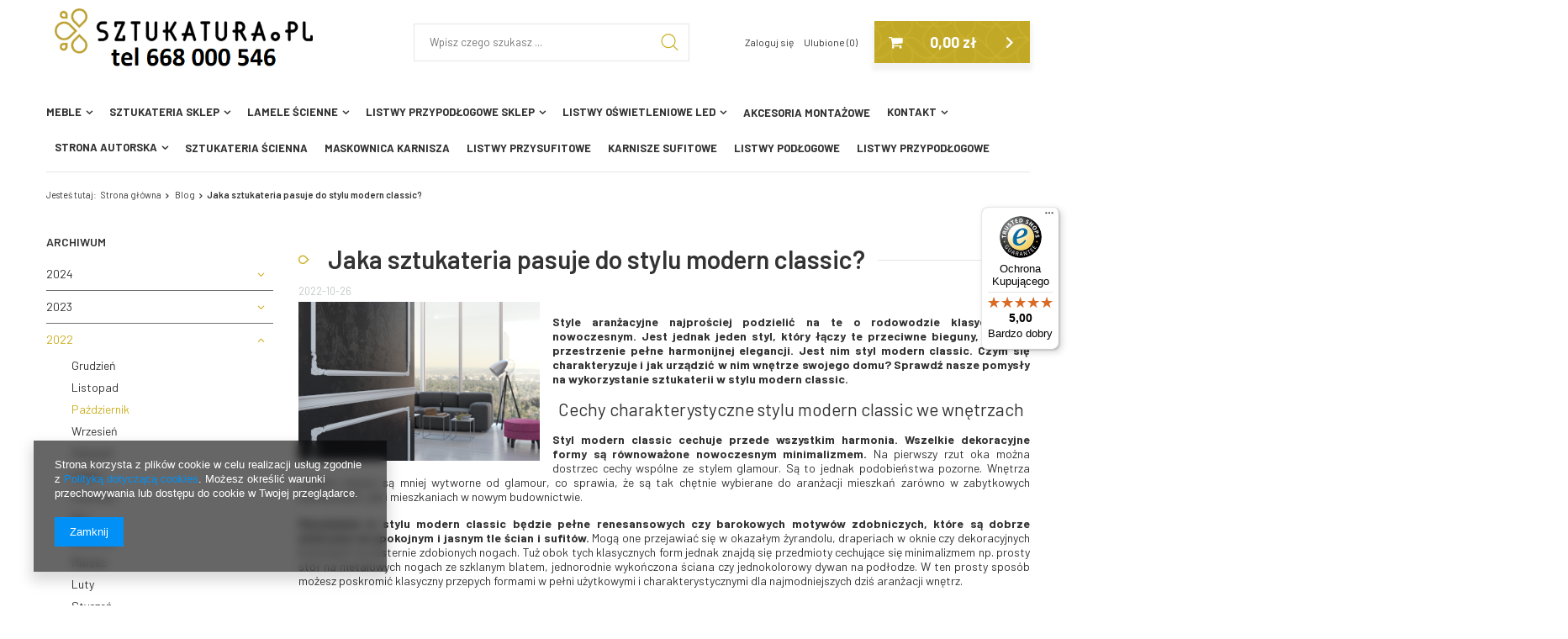

--- FILE ---
content_type: text/html; charset=utf-8
request_url: https://sztukatura.pl/pl/blog/jaka-sztukateria-pasuje-do-stylu-modern-classic-1667399117.html
body_size: 14176
content:
<!DOCTYPE html>
<html lang="pl" ><head><meta name='viewport' content='user-scalable=no, initial-scale = 1.0, maximum-scale = 1.0, width=device-width'/>   <link href="https://fonts.googleapis.com/css?family=Barlow:400,500,600,700&display=swap" rel="stylesheet"><meta http-equiv="Content-Type" content="text/html; charset=utf-8"><title>Wiadomości - Poradniki montażowe -</title><meta name="description" content="Wiadomości - Poradniki montażowe  Sztukateria.pl"><link rel="icon" href="/gfx/pol/favicon.ico"><meta name="theme-color" content="#0090f6"><meta name="msapplication-navbutton-color" content="#0090f6"><meta name="apple-mobile-web-app-status-bar-style" content="#0090f6"><link rel="stylesheet" type="text/css" href="/gfx/pol/style.css.gzip?r=1579531294"><script>
                        var app_shop = {
                            urls: {
                                prefix: 'data="/gfx/'.replace('data="', '') + 'pol/'
                            },
                            vars: {},
                            txt: {},
                            fn: {},
                            fnrun: {},
                            files: []
                        };
                    </script><script src="/gfx/pol/shop.js.gzip?r=1579531294"></script><meta name="robots" content="index,follow"><meta name="rating" content="general"><meta name="Author" content="PRIME SHOP na bazie IdoSell (www.idosell.com/shop).">
<!-- Begin LoginOptions html -->

<style>
#client_new_social .service_item[data-name="service_Apple"]:before, 
#cookie_login_social_more .service_item[data-name="service_Apple"]:before,
.oscop_contact .oscop_login__service[data-service="Apple"]:before {
    display: block;
    height: 2.6rem;
    content: url('/gfx/standards/apple.svg?r=1743165583');
}
.oscop_contact .oscop_login__service[data-service="Apple"]:before {
    height: auto;
    transform: scale(0.8);
}
#client_new_social .service_item[data-name="service_Apple"]:has(img.service_icon):before,
#cookie_login_social_more .service_item[data-name="service_Apple"]:has(img.service_icon):before,
.oscop_contact .oscop_login__service[data-service="Apple"]:has(img.service_icon):before {
    display: none;
}
</style>

<!-- End LoginOptions html -->

<!-- Open Graph -->
<meta property="og:type" content="article"><meta property="og:url" content="https://sztukatura.pl/pl/blog/jaka-sztukateria-pasuje-do-stylu-modern-classic-1667399117.html
"><meta property="og:title" content="Jaka sztukateria pasuje do stylu modern classic?"><meta property="og:site_name" content="PRIME SHOP"><meta property="og:locale" content="pl_PL"><meta property="og:image" content="https://sztukatura.pl/data/include/img/news/1667399117.jpg"><meta property="og:image:width" content="350"><meta property="og:image:height" content="230"><link rel="manifest" href="https://sztukatura.pl/data/include/pwa/1/manifest.json?t=3"><meta name="apple-mobile-web-app-capable" content="yes"><meta name="apple-mobile-web-app-status-bar-style" content="black"><meta name="apple-mobile-web-app-title" content="sztukatura.pl"><link rel="apple-touch-icon" href="/data/include/pwa/1/icon-128.png"><link rel="apple-touch-startup-image" href="/data/include/pwa/1/logo-512.png" /><meta name="msapplication-TileImage" content="/data/include/pwa/1/icon-144.png"><meta name="msapplication-TileColor" content="#2F3BA2"><meta name="msapplication-starturl" content="/"><script type="application/javascript">var _adblock = true;</script><script async src="/data/include/advertising.js"></script><script type="application/javascript">var statusPWA = {
                online: {
                    txt: "Połączono z internetem",
                    bg: "#5fa341"
                },
                offline: {
                    txt: "Brak połączenia z internetem",
                    bg: "#eb5467"
                }
            }</script><script async type="application/javascript" src="/ajax/js/pwa_online_bar.js?v=1&r=6"></script>
<!-- End Open Graph -->

<link rel="canonical" href="https://sztukatura.pl/pl/blog/jaka-sztukateria-pasuje-do-stylu-modern-classic-1667399117.html" />

<link rel="stylesheet" type="text/css" href="/data/designs/11451_20/gfx/pol/custom.css.gzip?r=1634136018">
<!-- Begin additional html or js -->


<!--15|1|9| modified: 2021-10-12 09:50:29-->
<script src="https://www.googleoptimize.com/optimize.js?id=OPT-PCXMR9W"></script>
<!--16|1|11| modified: 2021-10-25 11:53:23-->
<!-- Google Tag Manager -->
<script>(function(w,d,s,l,i){w[l]=w[l]||[];w[l].push({'gtm.start':
new Date().getTime(),event:'gtm.js'});var f=d.getElementsByTagName(s)[0],
j=d.createElement(s),dl=l!='dataLayer'?'&l='+l:'';j.async=true;j.src=
'https://www.googletagmanager.com/gtm.js?id='+i+dl;f.parentNode.insertBefore(j,f);
})(window,document,'script','dataLayer','GTM-N3JXP2X');</script>
<!-- End Google Tag Manager -->

<!-- End additional html or js -->
</head><body>
<!-- Begin additional html or js -->


<!--17|1|11| modified: 2021-10-25 11:53:38-->
<!-- Google Tag Manager (noscript) -->
<noscript><iframe src="https://www.googletagmanager.com/ns.html?id=GTM-N3JXP2X"
height="0" width="0" style="display:none;visibility:hidden"></iframe></noscript>
<!-- End Google Tag Manager (noscript) -->

<!-- End additional html or js -->
<div id="container" class="blog-item_page container"><header class="row mx-0 flex-nowrap flex-md-wrap commercial_banner"><script class="ajaxLoad">
                app_shop.vars.vat_registered = "true";
                app_shop.vars.currency_format = "###,##0.00";
                
                    app_shop.vars.currency_before_value = false;
                
                    app_shop.vars.currency_space = true;
                
                app_shop.vars.symbol = "zł";
                app_shop.vars.id= "PLN";
                app_shop.vars.baseurl = "http://sztukatura.pl/";
                app_shop.vars.sslurl= "https://sztukatura.pl/";
                app_shop.vars.curr_url= "%2Fpl%2Fblog%2Fjaka-sztukateria-pasuje-do-stylu-modern-classic-1667399117.html";
                

                var currency_decimal_separator = ',';
                var currency_grouping_separator = ' ';

                
                    app_shop.vars.blacklist_extension = ["exe","com","swf","js","php"];
                
                    app_shop.vars.blacklist_mime = ["application/javascript","application/octet-stream","message/http","text/javascript","application/x-deb","application/x-javascript","application/x-shockwave-flash","application/x-msdownload"];
                
                    app_shop.urls.contact = "/pl/contact.html";
                </script><div id="viewType" style="display:none"></div><div id="logo" class="col-md-4 d-flex align-items-center"><a href="/" target="_self"><img src="/data/gfx/mask/pol/logo_1_big.png" alt="Sztukatura.pl" width="472" height="124"></a></div><form action="https://sztukatura.pl/pl/search.html" method="get" id="menu_search" class="col-md-4"><label class="d-md-none"><i class="icon-search"></i></label><div><div class="form-group"><input id="menu_search_text" type="text" name="text" class="catcomplete" placeholder="Wpisz czego szukasz ..."></div><button type="submit"><i class="icon-magnifying-glass"></i></button><a href="https://sztukatura.pl/pl/searching.html" title=""><i class="icon-remove d-md-none"></i></a></div></form><div id="menu_settings" class="col-md-2 px-0 px-md-3 d-flex align-items-center justify-content-center justify-content-lg-end"><div id="menu_additional"><a class="account_link" href="https://sztukatura.pl/pl/login.html">Zaloguj się</a><a href="/basketedit.php?mode=2" class="wishlist_link">
                            Ulubione
                            <span>0</span></a></div></div><div id="menu_basket" class="col-md-2 pl-lg-3"><a href="https://sztukatura.pl/pl/basketedit.html?mode=1"><strong>0,00 zł</strong></a><div class="d-none"><a class="wishes_link link" href="https://sztukatura.pl/pl/basketedit.html?mode=2" rel="nofollow" title=""><span>(0)</span></a><a class="basket_link link" href="https://sztukatura.pl/pl/basketedit.html?mode=1" rel="nofollow" title=""></a></div><script>
                        app_shop.vars.cache_html = true;
                    </script></div><nav id="menu_categories" class="col-md-12 px-0"><button type="button" class="navbar-toggler"><i class="icon-reorder"></i></button><div class="navbar-collapse" id="menu_navbar"><ul class="navbar-nav"><li class="nav-item"><a  href="/pl/menu/meble-349.html" target="_self" title="Meble" class="nav-link" >Meble</a><ul class="navbar-subnav"><li class="nav-item"><a class="nav-link" href="/polki-wiszace.pl" target="_self">Pólki wiszące</a></li></ul></li><li class="nav-item"><a  href="/pl/menu/sztukateria-150.html" target="_self" title="Sztukateria Sklep" class="nav-link" >Sztukateria Sklep</a><ul class="navbar-subnav"><li class="nav-item"><a class="nav-link" href="/pl/menu/listwy-karniszowe-101.html" target="_self">Listwy karniszowe</a><ul class="navbar-subsubnav"><li class="nav-item"><a class="nav-link" href="/pl/menu/szyny-sufitowe-aluminiowe-165.html" target="_self">Szyny sufitowe aluminiowe</a></li><li class="nav-item"><a class="nav-link" href="/pl/menu/listwy-karniszowe-do-malowania-166.html" target="_self">Listwy karniszowe do malowania</a></li><li class="nav-item"><a class="nav-link" href="/pl/menu/listwy-karniszowe-lakierowane-167.html" target="_self">Listwy karniszowe lakierowane</a></li><li class="nav-item"><a class="nav-link" href="/pl/menu/akcesoria-szyny-sufitowe-328.html" target="_self">Akcesoria szyny sufitowe</a></li></ul></li><li class="nav-item"><a class="nav-link" href="/pl/menu/listwy-przysufitowe-164.html" target="_self">Listwy przysufitowe</a><ul class="navbar-subsubnav"><li class="nav-item"><a class="nav-link" href="/pl/menu/listwy-przysufitowe-elastyczne-flex-300.html" target="_self">Listwy przysufitowe elastyczne FLEX</a></li></ul></li><li class="nav-item"><a class="nav-link" href="/pl/menu/listwy-scienne-169.html" target="_self">Listwy ścienne</a><ul class="navbar-subsubnav"><li class="nav-item"><a class="nav-link" href="/pl/menu/listwy-scienne-proste-131.html" target="_self">Listwy ścienne proste</a></li><li class="nav-item"><a class="nav-link" href="/pl/menu/listwy-scienne-zdobione-163.html" target="_self">Listwy ścienne zdobione</a></li><li class="nav-item"><a class="nav-link" href="/pl/menu/listwy-scienne-elastyczne-flex-301.html" target="_self">Listwy ścienne elastyczne FLEX</a></li><li class="nav-item"><a class="nav-link" href="/pl/menu/narozniki-ozdobne-do-listew-sciennych-220.html" target="_self">Narożniki ozdobne do listew ściennych</a></li></ul></li><li class="nav-item"><a class="nav-link" href="/rozety-sufitowe.pl" target="_self">Rozety sufitowe dekoracyjne</a></li><li class="nav-item"><a class="nav-link" href="/panele-scienne-3d/" target="_self">Panele ścienne 3D</a><ul class="navbar-subsubnav"><li class="nav-item"><a class="nav-link" href="/pl/menu/panele-scienne-3d-337.html" target="_self">Panele ścienne 3D</a></li><li class="nav-item"><a class="nav-link" href="/panele-scienne-3d-flex/" target="_self">Panele ścienne 3D elastyczne FLEX</a></li></ul></li></ul></li><li class="nav-item"><a  href="/lamele-scienne/" target="_self" title="Lamele ścienne" class="nav-link" >Lamele ścienne</a><ul class="navbar-subnav"><li class="nav-item"><a class="nav-link" href="/pl/menu/lamelli-mardom-kolekcja-stretto-313.html" target="_self">Lamelli Mardom kolekcja Stretto</a></li><li class="nav-item"><a class="nav-link" href="/pl/menu/lamelli-mardom-kolekcja-medio-312.html" target="_self">Lamelli Mardom kolekcja Medio</a></li><li class="nav-item"><a class="nav-link" href="/pl/menu/lamelli-mardom-kolekcja-largo-314.html" target="_self">Lamelli Mardom kolekcja Largo</a></li></ul></li><li class="nav-item"><a  href="/pl/menu/listwy-przypodlogowe-150.html" target="_self" title="Listwy przypodłogowe Sklep" class="nav-link" >Listwy przypodłogowe Sklep</a><ul class="navbar-subnav"><li class="nav-item"><a class="nav-link" href="/pl/menu/listwy-do-malowania-156.html" target="_self">Listwy do malowania</a></li><li class="nav-item"><a class="nav-link" href="/pl/menu/listwy-lakierowane-157.html" target="_self">Listwy lakierowane</a></li><li class="nav-item"><a class="nav-link" href="/pl/menu/listwy-przypodlogowe-elastyczne-flex-302.html" target="_self">Listwy przypodłogowe elastyczne FLEX</a></li><li class="nav-item"><a class="nav-link" href="/pl/menu/opaski-drzwiowe-303.html" target="_self">Opaski drzwiowe</a></li><li class="nav-item"><a class="nav-link" href="/pl/menu/listwy-przypodlogowe-inox-i-aluminium-158.html" target="_self">Listwy przypodłogowe INOX i aluminium</a></li><li class="nav-item"><a class="nav-link" href="/listwy-przypodlogowe-mdf" target="_self">Listwy przypodłogowe MDF</a></li><li class="nav-item"><a class="nav-link" href="/listwy-przypodlogowe-czarne/" target="_self">Listwy przypodłogowe czarne</a></li><li class="nav-item"><a class="nav-link" href="/listwy-przypodlogowe-aluminiowe/" target="_self">Listwy przypodłogowe aluminiowe</a></li></ul></li><li class="nav-item"><a  href="/pl/menu/listwy-oswietleniowe-led-152.html" target="_self" title="Listwy oświetleniowe LED" class="nav-link" >Listwy oświetleniowe LED</a><ul class="navbar-subnav"><li class="nav-item"><a class="nav-link" href="/pl/menu/listwy-przypodlogowe-led-159.html" target="_self">Listwy przypodłogowe LED</a></li><li class="nav-item"><a class="nav-link" href="/pl/menu/listwy-sufitowe-led-160.html" target="_self">Listwy sufitowe LED</a></li><li class="nav-item"><a class="nav-link" href="/pl/menu/listwy-nascienne-led-161.html" target="_self">Listwy naścienne LED</a></li><li class="nav-item"><a class="nav-link" href="/pl/menu/maskownica-karnisza-led-162.html" target="_self">Maskownica karnisza LED</a></li></ul></li><li class="nav-item"><a  href="/pl/menu/akcesoria-montazowe-168.html" target="_self" title="Akcesoria montażowe" class="nav-link" >Akcesoria montażowe</a></li><li class="nav-item"><a  href="/pl/menu/kontakt-153.html" target="_self" title="Kontakt" class="nav-link" >Kontakt</a><ul class="navbar-subnav"><li class="nav-item"><a class="nav-link" href="/pl/menu/kontakt-154.html" target="_self">Kontakt</a></li><li class="nav-item"><a class="nav-link" href="https://sztukatura.pl/pl/terms/o-nas-19.html" target="_self">O Nas</a></li></ul></li><li class="nav-item"><a  href="https://sztukatura.pl/pl/blog.html" target="_self" title="Strona autorska" class="nav-link" >Strona autorska</a><ul class="navbar-subnav"><li class="nav-item"><a class="nav-link" href="https://sztukatura.pl/pl/blog/%D0%9F%D0%BB%D1%96%D0%BD%D1%82%D1%83%D1%81%D0%B8-%D1%81%D1%82%D0%B5%D0%BB%D1%8C%D0%BE%D0%B2%D1%96-%D0%BF%D0%BB%D1%96%D0%BD%D1%82%D1%83%D1%81%D0%B0-1679658188.html" target="_self">Плінтуси, стельові плінтуса</a></li><li class="nav-item"><a class="nav-link" href="https://sztukatura.pl/pl/blog/listwy-przypodlogowe-lodzkie-1679774853.html" target="_self">Listwy przypodłogowe Łódzkie</a></li></ul></li><li class="nav-item"><a  href="https://sztukatura.pl/sztukateria-scienna" target="_self" title="Sztukateria ścienna" class="nav-link" >Sztukateria ścienna</a></li><li class="nav-item"><a  href="https://sztukatura.pl/maskownica-karnisza" target="_self" title="Maskownica karnisza" class="nav-link" >Maskownica karnisza</a></li><li class="nav-item"><a  href="https://sztukatura.pl/listwy-przysufitowe" target="_self" title="Listwy przysufitowe" class="nav-link" >Listwy przysufitowe</a></li><li class="nav-item"><a  href="https://sztukatura.pl/karnisze-sufitowe" target="_self" title="Karnisze sufitowe" class="nav-link" >Karnisze sufitowe</a></li><li class="nav-item"><a  href="https://sztukatura.pl/listwy-podlogowe" target="_self" title="Listwy podłogowe" class="nav-link" >Listwy podłogowe</a></li><li class="nav-item"><a  href="https://sztukatura.pl/pl/menu/listwy-przypodlogowe-135.html" target="_self" title="Listwy przypodłogowe" class="nav-link" >Listwy przypodłogowe</a></li></ul></div></nav><div class="breadcrumbs col-md-12"><div class="back_button"><button id="back_button"><i class="icon-angle-left"></i> Wstecz</button></div><div class="list_wrapper"><ol><li><span>Jesteś tutaj:</span></li><li class="bc-main"><span><a href="/">Strona główna</a></span></li><li class="bc-blog-item"><a href="https://sztukatura.pl/pl/blog.html">
                                    Blog
                                </a></li><li class="bc-active bc-blog-item"><span>Jaka sztukateria pasuje do stylu modern classic?</span></li></ol></div></div></header><div id="layout" class="row clearfix"><aside class="col-3"><div class="setMobileGrid" data-item="#menu_navbar"></div><div class="setMobileGrid" data-item="#menu_navbar3"></div><div class="setMobileGrid" data-item="#menu_blog"></div><div class="login_menu_block d-lg-none" id="login_menu_block"><a class="sign_in_link" href="/login.php" title=""><i class="icon-user"></i><span>Zaloguj się</span></a><a class="registration_link" href="/client-new.php?register" title=""><i class="icon-lock"></i>  Zarejestruj się
                            
                        </a><a class="order_status_link" href="/order-open.php" title=""><i class="icon-globe"></i><span>Sprawdź status zamówienia</span></a></div><div class="setMobileGrid" data-item="#menu_contact"></div><div class="setMobileGrid" data-item="#menu_settings"></div><div id="menu_blog"><div id="menu_blog_bydates" class="menu_blog_box"><a class="menu_categories_label" href="/blog-list.php" title="Archiwum">
                            Archiwum
                        </a><ul><li><a href="/pl/blog/20240.html" title="2024">2024</a><ul><li><a href="/pl/blog/202402.html" title="Luty 2024">
                                                                Luty
                                                            </a></li><li><a href="/pl/blog/202401.html" title="Styczeń 2024">
                                                                Styczeń
                                                            </a></li></ul></li><li><a href="/pl/blog/20230.html" title="2023">2023</a><ul><li><a href="/pl/blog/202312.html" title="Grudzień 2023">
                                                                Grudzień
                                                            </a></li><li><a href="/pl/blog/202311.html" title="Listopad 2023">
                                                                Listopad
                                                            </a></li><li><a href="/pl/blog/202310.html" title="Październik 2023">
                                                                Październik
                                                            </a></li><li><a href="/pl/blog/202309.html" title="Wrzesień 2023">
                                                                Wrzesień
                                                            </a></li><li><a href="/pl/blog/202308.html" title="Sierpień 2023">
                                                                Sierpień
                                                            </a></li><li><a href="/pl/blog/202307.html" title="Lipiec 2023">
                                                                Lipiec
                                                            </a></li><li><a href="/pl/blog/202306.html" title="Czerwiec 2023">
                                                                Czerwiec
                                                            </a></li><li><a href="/pl/blog/202305.html" title="Maj 2023">
                                                                Maj
                                                            </a></li><li><a href="/pl/blog/202304.html" title="Kwiecień 2023">
                                                                Kwiecień
                                                            </a></li><li><a href="/pl/blog/202303.html" title="Marzec 2023">
                                                                Marzec
                                                            </a></li><li><a href="/pl/blog/202302.html" title="Luty 2023">
                                                                Luty
                                                            </a></li><li><a href="/pl/blog/202301.html" title="Styczeń 2023">
                                                                Styczeń
                                                            </a></li></ul></li><li class="active"><a href="/pl/blog/20220.html" title="2022">2022</a><ul><li><a href="/pl/blog/202212.html" title="Grudzień 2022">
                                                                Grudzień
                                                            </a></li><li><a href="/pl/blog/202211.html" title="Listopad 2022">
                                                                Listopad
                                                            </a></li><li class="active"><a href="/pl/blog/202210.html" title="Październik 2022">
                                                                Październik
                                                            </a></li><li><a href="/pl/blog/202209.html" title="Wrzesień 2022">
                                                                Wrzesień
                                                            </a></li><li><a href="/pl/blog/202208.html" title="Sierpień 2022">
                                                                Sierpień
                                                            </a></li><li><a href="/pl/blog/202207.html" title="Lipiec 2022">
                                                                Lipiec
                                                            </a></li><li><a href="/pl/blog/202206.html" title="Czerwiec 2022">
                                                                Czerwiec
                                                            </a></li><li><a href="/pl/blog/202205.html" title="Maj 2022">
                                                                Maj
                                                            </a></li><li><a href="/pl/blog/202204.html" title="Kwiecień 2022">
                                                                Kwiecień
                                                            </a></li><li><a href="/pl/blog/202203.html" title="Marzec 2022">
                                                                Marzec
                                                            </a></li><li><a href="/pl/blog/202202.html" title="Luty 2022">
                                                                Luty
                                                            </a></li><li><a href="/pl/blog/202201.html" title="Styczeń 2022">
                                                                Styczeń
                                                            </a></li></ul></li><li><a href="/pl/blog/20210.html" title="2021">2021</a><ul><li><a href="/pl/blog/202112.html" title="Grudzień 2021">
                                                                Grudzień
                                                            </a></li><li><a href="/pl/blog/202111.html" title="Listopad 2021">
                                                                Listopad
                                                            </a></li><li><a href="/pl/blog/202110.html" title="Październik 2021">
                                                                Październik
                                                            </a></li><li><a href="/pl/blog/202109.html" title="Wrzesień 2021">
                                                                Wrzesień
                                                            </a></li><li><a href="/pl/blog/202108.html" title="Sierpień 2021">
                                                                Sierpień
                                                            </a></li><li><a href="/pl/blog/202107.html" title="Lipiec 2021">
                                                                Lipiec
                                                            </a></li><li><a href="/pl/blog/202106.html" title="Czerwiec 2021">
                                                                Czerwiec
                                                            </a></li><li><a href="/pl/blog/202105.html" title="Maj 2021">
                                                                Maj
                                                            </a></li><li><a href="/pl/blog/202104.html" title="Kwiecień 2021">
                                                                Kwiecień
                                                            </a></li><li><a href="/pl/blog/202103.html" title="Marzec 2021">
                                                                Marzec
                                                            </a></li><li><a href="/pl/blog/202102.html" title="Luty 2021">
                                                                Luty
                                                            </a></li><li><a href="/pl/blog/202101.html" title="Styczeń 2021">
                                                                Styczeń
                                                            </a></li></ul></li><li><a href="/pl/blog/20200.html" title="2020">2020</a><ul><li><a href="/pl/blog/202012.html" title="Grudzień 2020">
                                                                Grudzień
                                                            </a></li><li><a href="/pl/blog/202011.html" title="Listopad 2020">
                                                                Listopad
                                                            </a></li><li><a href="/pl/blog/202010.html" title="Październik 2020">
                                                                Październik
                                                            </a></li><li><a href="/pl/blog/202009.html" title="Wrzesień 2020">
                                                                Wrzesień
                                                            </a></li><li><a href="/pl/blog/202008.html" title="Sierpień 2020">
                                                                Sierpień
                                                            </a></li><li><a href="/pl/blog/202004.html" title="Kwiecień 2020">
                                                                Kwiecień
                                                            </a></li><li><a href="/pl/blog/202003.html" title="Marzec 2020">
                                                                Marzec
                                                            </a></li><li><a href="/pl/blog/202002.html" title="Luty 2020">
                                                                Luty
                                                            </a></li></ul></li></ul></div><div id="menu_blog_rss"><a href="https://sztukatura.pl/?mode=RSSB" title="Kanał RSS ">
                            Kanał RSS <i class="icon-rss"></i></a></div></div></aside><div id="content" class="col-md-9 col-12"><div id="blog-item"><h1 class="big_label">Jaka sztukateria pasuje do stylu modern classic?</h1><div class="blog_date">2022-10-26</div><div class="blog-item_sub cm"><img class="blog_image" src="/data/include/img/news/1667399117.jpg" alt="Jaka sztukateria pasuje do stylu modern classic?"><p style="text-align: justify;"><strong>Style aranżacyjne najprościej podzielić na te o rodowodzie klasycznym i nowoczesnym. Jest jednak jeden styl, który łączy te przeciwne bieguny, tworząc przestrzenie pełne harmonijnej elegancji. Jest nim styl modern classic. Czym się charakteryzuje i jak urządzić w nim wnętrze swojego domu? Sprawdź nasze pomysły na wykorzystanie sztukaterii w stylu modern classic.</strong></p>
<h2 style="text-align: center;"><span style="font-weight: 400;">Cechy charakterystyczne stylu modern classic we wnętrzach</span></h2>
<p style="text-align: justify;"><strong>Styl modern classic cechuje przede wszystkim harmonia. Wszelkie dekoracyjne formy są równoważone nowoczesnym minimalizmem.</strong> Na pierwszy rzut oka można dostrzec cechy wspólne ze stylem glamour. Są to jednak podobieństwa pozorne. Wnętrza modern classic są mniej wytworne od glamour, co sprawia, że są tak chętnie wybierane do aranżacji mieszkań zarówno w zabytkowych kamienicach, jak i mieszkaniach w nowym budownictwie.</p>
<p style="text-align: justify;"><strong>Mieszkanie w stylu modern classic będzie pełne renesansowych czy barokowych motywów zdobniczych, które są dobrze widoczne na spokojnym i jasnym tle ścian i sufitów.</strong> Mogą one przejawiać się w okazałym żyrandolu, draperiach w oknie czy dekoracyjnych konsolach na misternie zdobionych nogach. Tuż obok tych klasycznych form jednak znajdą się przedmioty cechujące się minimalizmem np. prosty stół na metalowych nogach ze szklanym blatem, jednorodnie wykończona ściana czy jednokolorowy dywan na podłodze. W ten prosty sposób możesz poskromić klasyczny przepych formami w pełni użytkowymi i charakterystycznymi dla najmodniejszych dziś aranżacji wnętrz.</p>
<h2 style="text-align: center;"><span style="font-weight: 400;">Modern classic a sztukateria – jak sprawdzi się takie połączenie?</span></h2>
<p style="text-align: justify;">Świetnym elementem wykańczającym i zdobniczym pasującym jak nic do stylu modern classic jest <a href="/pl/menu/sztukateria-100.html"><span style="text-decoration: underline;">sztukateria</span></a>. We wnętrzach tych sprawdzi się zarówno sztukateria ścienna ułożona w typowe dla barokowych wnętrz ramy, jak i sztukateria sufitowa łamiąca gładką taflę sufitu.</p>
<p style="text-align: justify;">W naszym sklepie internetowym odnajdziesz najróżniejsze wzory listew przypodłogowych, przysufitowych i naściennych. Odnajdziesz wśród nich wzory gładkie i minimalistyczne, ale także bogato zdobione. Możesz zatem dobrać ich wygląd do pozostałego wyposażenia pokoju, aby uzyskać równowagę pomiędzy stylem klasycznym a nowoczesnym.</p>
<p style="text-align: justify;">Proste i gładkie <a href="/pl/menu/listwy-przysufitowe-164.html"><span style="text-decoration: underline;">listwy przysufitowe</span></a> zapewnia Ci schludne i eleganckie wykończenie styku ściany z sufitem. Pozwolą także załagodzić ostre krawędzie. Podobne funkcje spełniają <a href="/listwy-przypodlogowe-mdf"><span style="text-decoration: underline;">listwy przypodłogowe MDF</span></a> lub wykonane z tworzywa sztucznego.</p>
<p style="text-align: justify;"><strong>Dodatkowe akcenty dekoracyjne z kolei wprowadzisz za pomocą sztukaterii naściennej.</strong> Możesz ja wykorzystać zarówno do wykończenia ościeżnicy drzwi i okien, jak i do stworzenia eleganckich ram oraz lamperii.</p>
<p><img style="display: block; margin-left: auto; margin-right: auto;" src="/data/include/cms/blog-TT/10.2022/B5u-salon_mardomdecor-min.jpg" border="0" alt="" width="640" height="426" /></p>
<h2 style="text-align: center;"><span style="font-weight: 400;">4 inspiracje, jak połączyć sztukaterię ze stylem modern classic</span></h2>
<p style="text-align: justify;">Zanim przejdziesz do urządzania swojego salonu czy sypialni, koniecznie zadbaj o odpowiednie tło dla wyposażenia i dekoracji. <strong>Styl modern classic dyktuje spokojne i uniwersalne wykończenie ścian oraz sufitów.</strong> Warto wybierać do tego kolory jasne takie jak beże, złamaną biel czy pastelowe odcienie błękitu lub żółci.</p>
<h3 style="text-align: center;"><span style="font-weight: 400;">Sztukateria z tapetą – idealna dekoracja korytarza </span></h3>
<p style="text-align: justify;">Sztukateria z tapetą jest połączeniem, które doskonale sprawdzi się na korytarzu. W tej przestrzeni trudno jest umieścić bardziej okazałe elementy dekoracyjne lub dodatkowe konsole, które tylko zagracałyby ciąg komunikacyjny. Zamiast tego wybierz dekoracyjne listwy naścienne, ułóż z nich ramy o różnej szerokości i niektóre z nich wypełnij tapetą w podobnej kolorystyce co ściana, ale o dekoracyjnej strukturze. W jednej z ram możesz zawiesić także okazałe lustro. <strong>Przy tak dekoracyjnej ścianie, koniecznie zadbaj o minimalistyczne oświetlenie w postaci plafonów czy oczek przysufitowych.</strong></p>
<h3 style="text-align: center;"><span style="font-weight: 400;">Ramy wokół kinkietów w sypialni </span></h3>
<p style="text-align: justify;">Sypialnia modern classic stanie się Twoją ulubioną przestrzenią do wypoczynku. Aby wprowadzić do minimalistycznej aranżacji nieco klasycznych form, wykorzystaj <a href="/pl/menu/listwy-przypodlogowe-135.html"><span style="text-decoration: underline;">listwy przypodłogowe</span></a> i ścienne, z których ułożysz typowe dla wnętrz barokowych ramy. W nich z kolei możesz umieścić bogato zdobione kinkiety. <strong>Koniecznie wybierz bogato zdobioną sztukaterię.</strong></p>
<h3 style="text-align: center;"><span style="font-weight: 400;">Minimalistyczne wykończenie aranżacji okiennej</span></h3>
<p style="text-align: justify;">Kolejnym pomysłem na wykorzystanie sztukaterii w mieszkaniu w stylu modern classic jest aranżacja okienna. Jeśli urządzasz salon w starej kamienicy, w której są duże okna z zadbana drewnianą stolarką, nie warto ich zasłaniać. W mieszkaniach z kolei sprawdzą się okazałe zasłonki wykonane z błyszczącego materiału i upięte w misterne łuki. Ich mocno dekoracyjny charakter możesz zrównoważyć gładką sztukaterią. Tuż przy szynie dobrze sprawdzi się <a href="/pl/menu/maskownica-karnisza-led-162.html"><span style="text-decoration: underline;">maskownica karnisza LED</span></a>, <strong>która zasłoni żabki i jednocześnie wprowadzi nowoczesny akcent w postaci dodatkowego oświetlenia</strong>.</p>
<h3 style="text-align: center;"><span style="font-weight: 400;">Schludne i eleganckie wykończenie salonu w stylu modern classic </span></h3>
<p style="text-align: justify;">Jeśli zdecydowałeś się klasyczne formy wprowadzić do wnętrza za pomocą wyposażenia i dekoracyjnych mebli, koniecznie postaw na minimalistyczne wykończenie ścian. W tej sytuacji sztukateria ścienna mogłaby wprowadzić niepotrzebny nadmiar. <strong>Jednak sztukateria sufitowa w postaci minimalistycznych i gładkich listew przysufitowych będzie strzałem w dziesiątkę.</strong></p>
<p style="text-align: justify;">Salon modern classic zachwyca klasycznymi motywami zdobniczymi, które równoważą gładkie i minimalistyczne wykończenie ścian czy niektórych mebli. W takich wnętrzach doskonale sprawdzi się sztukateria ścienna i sufitowa. Jej duży wybór znajdziesz w naszym sklepie internetowym.</p>

<form action="/settings.php" method="post"><input id="mailing_action_contact" type="hidden" name="mailing_action" value="add" />
<p class="newsletter_title col-12" style="text-align: center;">Podoba Ci się ten artykuł? Dołącz do nas, a kolejne wpisy prześlemy prosto na Twój adres e-mail!</p>
<div style="text-align: center;" class="form-group col-md-6 col-12">
<div class="has-feedback"><input id="mailing_email" type="text" name="mailing_email" class="newsletter_form_field form-control validate" data-validate="email" /><label class="control-label" for="mailing_email"> Podaj Twój e-mail </label><span class="form-control-feedback"></span></div>
</div>
<div style="text-align: center;" class="form-group col-md-6 col-12">
<div class="has-feedback"><input id="mailing_name" type="text" name="mailing_name" class="newsletter_form_field form-control validate" /><label class="control-label" for="mailing_name"> Podaj Twoje imię </label><span class="form-control-feedback"></span></div>
</div>
<div style="text-align: center;" id="newsletter_privacy_consent" class="form-group col-12">
<div class="has-feedback">
<div class="text_to_right mr-3 mt-1"><input id="newsletter_consent" type="checkbox" name="newsletter_consent" class="newsletter_form_field validate" /></div>
<div class="text_to_left">Chcę otrzymywać E-mail Newsletter. Wyrażam zgodę na przetwarzanie moich danych osobowych do celów marketingowych zgodnie z <a href="/pl/privacy-and-cookie-notice.html">polityką prywatności</a></div>
</div>
</div>
<div style="text-align: center;" class="newsletter_button_wrapper col-12"><button style="display: none;" type="submit"></button><button id="newsletter_button_add" class="btn-small" type="submit" value="Zapisz się">Zapisz się </button></div>
</form></div></div><div class="blog_viewalso">
                        Pokaż więcej wpisów z
                        <a href="/pl/blog/202210.html" title="Inne wpisy z tego miesiąca">Październik 2022</a></div></div></div></div><footer class="bg_alter"><div id="footer_links" class="row clearfix container"><ul id="menu_orders" class="footer_links col-12 col-md-3"><li><a id="menu_orders_header" class=" footer_links_label" href="https://sztukatura.pl/pl/login.html" title="">
                            Moje zamówienie
                        </a><ul class="footer_links_sub"><li id="order_status" class="menu_orders_item"><i class="icon-battery"></i><a href="https://sztukatura.pl/pl/order-open.html">
                                    Status zamówienia
                                </a></li><li id="order_status2" class="menu_orders_item"><i class="icon-truck"></i><a href="https://sztukatura.pl/pl/order-open.html">
                                    Śledzenie przesyłki
                                </a></li><li id="order_rma" class="menu_orders_item"><i class="icon-sad-face"></i><a href="https://sztukatura.pl/pl/rma-open.html">
                                    Chcę zareklamować towar
                                </a></li><li id="order_returns" class="menu_orders_item"><i class="icon-refresh-dollar"></i><a href="https://sztukatura.pl/pl/returns-open.html">
                                    Chcę zwrócić towar
                                </a></li><li id="order_exchange" class="menu_orders_item"><i class="icon-return-box"></i><a href="/pl/client-orders.html?display=returns&amp;exchange=true">
                                    Chcę wymienić towar
                                </a></li></ul></li></ul><ul id="menu_account" class="footer_links col-12 col-md-3"><li><a id="menu_account_header" class=" footer_links_label" href="https://sztukatura.pl/pl/login.html" title="">
                            Moje konto
                        </a><ul class="footer_links_sub"><li id="account_register_retail" class="menu_orders_item"><i class="icon-register-card"></i><a href="https://sztukatura.pl/pl/client-new.html?register">
                                                Zarejestruj się
                                            </a></li><li id="account_orders" class="menu_orders_item"><i class="icon-menu-lines"></i><a href="https://sztukatura.pl/pl/client-orders.html">
                                    Moje zamówienia
                                </a></li><li id="account_basket" class="menu_orders_item"><i class="icon-basket"></i><a href="https://sztukatura.pl/pl/basketedit.html">
                                    Koszyk
                                </a></li><li id="account_observed" class="menu_orders_item"><i class="icon-star-empty"></i><a href="https://sztukatura.pl/pl/basketedit.html?mode=2">
                                    Ulubione
                                </a></li><li id="account_history" class="menu_orders_item"><i class="icon-clock"></i><a href="https://sztukatura.pl/pl/client-orders.html">
                                    Historia transakcji
                                </a></li><li id="account_rebates" class="menu_orders_item"><i class="icon-scissors-cut"></i><a href="https://sztukatura.pl/pl/client-rebate.html">
                                    Moje rabaty
                                </a></li><li id="account_newsletter" class="menu_orders_item"><i class="icon-envelope-empty"></i><a href="https://sztukatura.pl/pl/newsletter.html">
                                    Newsletter
                                </a></li></ul></li></ul><ul id="menu_regulations" class="footer_links col-12 col-md-3"><li><span class="footer_links_label">Regulaminy</span><ul class="footer_links_sub"><li><a href="/Informacje-o-sklepie-cterms-pol-19.html">
                                            Informacje o sklepie
                                        </a></li><li><a href="/pl/delivery.html">
                                            Wysyłka
                                        </a></li><li><a href="/pl/payments.html">
                                            Sposoby płatności i prowizje
                                        </a></li><li><a href="/pl/terms.html">
                                            Regulamin
                                        </a></li><li><a href="/pl/privacy-and-cookie-notice.html">
                                            Polityka prywatności
                                        </a></li><li><a href="/pl/returns-and_replacements.html">
                                            Odstąpienie od umowy
                                        </a></li></ul></li></ul><ul class="footer_links col-12 col-md-3" id="links_footer_1"><li><a href="/contact.php" target="_self" title="Kontakt" class="footer_links_label" ><span>Kontakt</span></a></li></ul><ul class="footer_links col-12 col-md-3" id="links_footer_2"><li><span  title="INFORMACJE" class="footer_links_label" ><span>INFORMACJE</span></span><ul class="footer_links_sub"><li><a href="/pl/navigation/mapa-strony-180.html" target="_self" title="Mapa strony" ><span>Mapa strony</span></a></li></ul></li></ul></div><div id="menu_contact" class="container d-md-flex align-items-md-center justify-content-md-between"><ul><li class="contact_type_header"><a href="https://sztukatura.pl/pl/contact.html" title="">
                            Kontakt
                        </a></li><li class="contact_type_phone"><a href="tel:668000546">668-000-546</a></li><li class="contact_type_mail"><a href="mailto:sklep@sztukatura.pl">sklep@sztukatura.pl</a></li><li class="contact_type_adress"><span class="shopshortname">PRIME SHOP<span>, </span></span><span class="adress_street">Jana Pawła II 134<span>, </span></span><span class="adress_zipcode">05-077<span class="n55931_city"> Warszawa (Stara Miłosna)</span></span></li></ul><div class="logo_iai"><a class="n53399_iailogo" target="_blank" href="https://www.idosell.com/pl/?utm_source=clientShopSite&amp;utm_medium=Label&amp;utm_campaign=PoweredByBadgeLink" title="Sklepy internetowe IdoSell"><img class="n53399_iailogo" src="/ajax/poweredby_IdoSell_Shop_black.svg?v=1" alt="Sklepy internetowe IdoSell"></a></div></div><section id="menu_banners2"><div class="menu_button_wrapper"><div id="footer_img">
<a href='/Sposoby-platnosci-i-prowizje-cterms-pol-17.html'><img src='/data/include/cms/bannery/StopkaPL/COLOR/Fott-01.png'/></a>
<a href='/Sposoby-platnosci-i-prowizje-cterms-pol-17.html'><img src='/data/include/cms/bannery/StopkaPL/COLOR/Fott-02.png'/></a>
<a href='/Sposoby-platnosci-i-prowizje-cterms-pol-17.html'><img src='/data/include/cms/bannery/StopkaPL/COLOR/Fott-03.png'/></a>
<a href='/Sposoby-platnosci-i-prowizje-cterms-pol-17.html'><img src='/data/include/cms/bannery/StopkaPL/COLOR/Fott-04.png'/></a>
<a href='/Sposoby-platnosci-i-prowizje-cterms-pol-17.html'><img src='/data/include/cms/bannery/StopkaPL/COLOR/Fott-05.png'/></a>
<a href='/Sposoby-platnosci-i-prowizje-cterms-pol-17.html'><img src='/data/include/cms/bannery/StopkaPL/COLOR/Fott-06.png'/></a>
<a href='/Sposoby-platnosci-i-prowizje-cterms-pol-17.html'><img src='/data/include/cms/bannery/StopkaPL/COLOR/Fott-07.png'/></a>
<a href='/Sposoby-platnosci-i-prowizje-cterms-pol-17.html'><img src='/data/include/cms/bannery/StopkaPL/COLOR/Fott-08.png'/></a>
<a href='/Sposoby-platnosci-i-prowizje-cterms-pol-17.html'><img src='/data/include/cms/bannery/StopkaPL/COLOR/Fott-09.png'/></a>
<a href='/Sposoby-platnosci-i-prowizje-cterms-pol-17.html'><img src='/data/include/cms/bannery/StopkaPL/COLOR/Fott-10.png'/></a>
<a href='/Sposoby-platnosci-i-prowizje-cterms-pol-17.html'><img src='/data/include/cms/bannery/StopkaPL/COLOR/Fott-11.png'/></a>
<a href='/Sposoby-platnosci-i-prowizje-cterms-pol-17.html'><img src='/data/include/cms/bannery/StopkaPL/COLOR/Fott-12.png'/></a>

</div>
<style type='text/css'>
#footer_img > a >img{float:left; padding-left:2px;}
</style></div></section><script>
            var instalment_currency = 'zł';
            
                    var koszyk_raty = 0;
                
                    var basket_count = 0;
                
                    var cena_raty = '';
                </script><script type="application/ld+json">
      {
      "@context": "http://schema.org",
      "@type": "WebSite",
      
      "url": "https://sztukatura.pl/",
      "potentialAction": {
      "@type": "SearchAction",
      "target": "https://sztukatura.pl/search.php?text={search_term_string}",
      "query-input": "required name=search_term_string"
      }
      }
    </script><script type="application/ld+json">
        {
        "@context": "http://schema.org",
        "@type": "NewsArticle",
        "headline": "Jaka sztukateria pasuje do stylu modern classic?",
        "mainEntityOfPage": "https://sztukatura.pl/pl/blog/jaka-sztukateria-pasuje-do-stylu-modern-classic-1667399117.html",
        "datePublished": "2022-10-26",
        "dateModified": "2022-10-26",
        "image": {
        "@type":"ImageObject",
        "url":"https://sztukatura.pl/data/include/img/news/1667399117.jpg",
        "width":"350",
        "height":"230"
        },
        "description": "",
        "author":{
        "@type": "Organization",
        "name":"PRIME SHOP"
        },
        "publisher":{
        "@type": "Organization",
        "name": "PRIME SHOP",
        "logo": {
        "@type":"ImageObject",
        "url":"https://sztukatura.pl/data/gfx/mask/pol/logo_1_big.png",
        "width":"472",
        "height":"124"
        }
        }
        }
      </script><script>
                app_shop.vars.request_uri = "%2Fpl%2Fblog%2Fjaka-sztukateria-pasuje-do-stylu-modern-classic-1667399117.html"
                app_shop.vars.additional_ajax = '/pl/blog/jaka-sztukateria-pasuje-do-stylu-modern-classic-1667399117.html'
            </script></footer><script>
                  app_shop.runApp();
            </script><script type="text/javascript">
  (function () { 
    var _tsid = 'X33015DFA9D94793D651A0E7CC02190E0'; 
    _tsConfig = { 
      'yOffset': '250', /* offset from page bottom */
      'variant': 'reviews', /* default, reviews, custom, custom_reviews */
      'customElementId': '', /* required for variants custom and custom_reviews */
      'trustcardDirection': '', /* for custom variants: topRight, topLeft, bottomRight, bottomLeft */
      'customBadgeWidth': '', /* for custom variants: 40 - 90 (in pixels) */
      'customBadgeHeight': '', /* for custom variants: 40 - 90 (in pixels) */
      'disableResponsive': 'false', /* deactivate responsive behaviour */
      'disableTrustbadge': 'false' /* deactivate trustbadge */
    };
    var _ts = document.createElement('script');
    _ts.type = 'text/javascript'; 
    _ts.charset = 'utf-8'; 
    _ts.async = true; 
    _ts.src = '//widgets.trustedshops.com/js/' + _tsid + '.js'; 
    var __ts = document.getElementsByTagName('script')[0];
    __ts.parentNode.insertBefore(_ts, __ts);
  })();
</script><script>
                        _tsRatingConfig = {
                       tsid: 'X33015DFA9D94793D651A0E7CC02190E0',
                       variant: 'skyscraper_horizontal',
                       /* valid values: skyscraper_vertical, skyscraper_horizontal, vertical
                       */
                       theme: 'light',
                       reviews: 10,
                       /* default = 10 */
                       
                        richSnippets: 'on',
                        /* valid values: on, off */
                       introtext: 'What our customers say about us:'
                       /* optional, not used in skyscraper variants */
                        };
                        var _ts = document.createElement('SCRIPT');
                        _ts.type = 'text/javascript';
                        _ts.async = true;
                        _ts.charset = 'utf-8';
                        _ts.src ='//widgets.trustedshops.com/reviews/tsSticker/tsSticker.js';
                         var scripts = document.getElementsByTagName('SCRIPT'),
                        me = scripts[scripts.length - 1];
                        me.parentNode.insertBefore(_ts, me); 
                          _tsRatingConfig.script = _ts;
                    </script><script>
            window.Core = {};
            window.Core.basketChanged = function(newContent) {};</script><script>var inpostPayProperties={"isBinded":null}</script>
<!-- Begin additional html or js -->


<!--10|1|3-->
<script>
          (function(a,b,c,d,e,f,g,h,i){
            h=a.SPT={u:d},a.SP={init:function(a,b){h.ai=a;h.cb=b},
            go:function(){(h.eq=h.eq||[]).push(arguments)}},
            g=b.getElementsByTagName(c)[0],f=b.createElement(c),
            f.async=1,f.src="//js"+d+e,i=g.parentNode.insertBefore(f,g)
          })(window,document,"script",".trustisto.com","/socialproof.js");
          SP.init("7951624edb318421");
        </script>
<!--SYSTEM - COOKIES CONSENT|1|-->
<div id="ck_dsclr_v2" class="no_print ck_dsclr_v2">
    <div class="ck_dsclr_x_v2" id="ckdsclrx_v2">
        <i class="icon-x"></i>
    </div>
    <div id="ck_dsclr_sub_v2" class="ck_dsclr__sub_v2">
            Strona korzysta z plików cookie w celu realizacji usług zgodnie z <a style="color: #0090f6; text-decoration: none;" href="/terms.php" title="Polityka dotycząca cookies">Polityką dotyczącą cookies</a>. Możesz określić warunki przechowywania lub dostępu do cookie w Twojej przeglądarce.
        <div id="ckdsclmrshtdwn_v2" class=""><span class="ck_dsclr__btn_v2">Zamknij</span></div>
    </div>
</div>

<style>
    @font-face {
        font-family: 'Arial', 'Helvetica', sans-serif;
        src: url('/data/include/fonts/Arial-Regular.ttf');
        font-weight: 300;
        font-style: normal;
        font-display: swap;
    }

    .ck_dsclr_v2 {
        font-size: 12px;
        line-height: 17px;
        background-color: rgba(0, 0, 0, 0.6);
        backdrop-filter: blur(6px);
        -webkit-box-shadow: 0px 8px 15px 3px rgba(0, 0, 0, 0.15);
        -moz-box-shadow: 0px 8px 15px 3px rgba(0, 0, 0, 0.15);
        box-shadow: 0px 8px 15px 3px rgba(0, 0, 0, 0.15);
        position: fixed;
        left: 15px;
        bottom: 15px;
        max-width: calc(100vw - 30px);
        font-family: 'Arial', 'Helvetica', sans-serif;
        color: #fff;
        border-radius: 0;
        z-index: 999;
        display: none;
    }
    .ck_dsclr_x_v2 {
        position: absolute;
        top: 10px;
        right: 10px;
        color: #f5f5f5;
        font-size: 20px;
        cursor: pointer;
    }
    .ck_dsclr_x_v2 i {
        font-weight: bold;
    }
    .ck_dsclr__sub_v2 {
        align-items: center;
        padding: 10px 20px 15px;
        text-align: left;
        box-sizing: border-box;
    }
    .ck_dsclr__btn_v2 {
        padding: 9px 18px;
        background-color: #0090f6;
        color: #ffffff;
        display: block;
        text-align: center;
        border-radius: 0;
        margin-top: 10px;
        width: max-content;
    }
    .ck_dsclr__btn_v2:hover {
        cursor: pointer;
        background-color: #333333;
        color: #ffffff;
    }
    .ck_dsclr_v2 a {
        color: #0090f6;
    }
    .ck_dsclr_v2 a:hover {
        text-decoration: none;
        color: #fff;
    }
    .ck_dsclr_v2.--blocked a {
        color: #0090f6;
    }
    .ck_dsclr_v2 h3 {
        font-size: 15px;
        color: #fff;
        margin: 5px 0 10px;
    }
    .ck_dsclr_v2 p {
        margin: 0;
    }
    @media (min-width: 757px) {
        .ck_dsclr__btn_v2 {
            margin-top: 20px;
        }
        .ck_dsclr_v2 h3 {
            font-size: 16px;
            margin: 15px 0 10px;
        }
        .ck_dsclr_v2 {
            margin: 0 auto;
            max-width: 420px;
            width: 100%;
            left: 4rem;
            bottom: 4rem;
            font-size: 13px;
        }
        .ck_dsclr__sub_v2 {
            justify-content: flex-start;
            padding: 20px 25px 30px;
        }
    }
    .ck_dsclr_v2.--blocked {
        position: fixed;
        z-index: 9999;
        top: 50%;
        transform: translateY(-50%);
        margin: 0;
        bottom: unset;
        background-color: #fff;
        color: #333;
        backdrop-filter: none;
    }
    .ck_dsclr_v2.--blocked #ck_dsclr_sub_v2 {
        justify-content: center;
        background-color: #ffffff;
        width: 100%;
        padding: 20px;
        border-radius: 0;
    }
    .ck_dsclr_v2.--blocked:before {
        content: '';
        position: absolute;
        top: calc(-50vh + 100%/2);
        left: calc(-50vw + 100%/2);
        width: 100vw;
        height: 100vh;
        background-color: rgba(0,0,0,0.5);
        z-index: -1;
    }
    .ck_dsclr_v2.--blocked h3 {
        font-size: 18px;
        color: #333333;
        margin: 10px 0 22px;
    }
    .ck_dsclr_v2.--blocked p {
        margin: 0 0 17px 0;
        display: block;
        text-align: left;
    }
    .ck_dsclr_v2.--blocked #ckdsclmrshtrtn_v2 {
        order: 10;
    }
    .ck_dsclr_v2.--blocked #ckdsclmrshtrtn_v2 span , .ck_dsclr_v2.--blocked #ckdsclmrshtrtn_v2 a {
        background-color: transparent;
        color: #0090f6;
        padding: 18px 12px;
    }
    .ck_dsclr_v2.--blocked #ckdsclmrshtrtn_v2 span:hover , .ck_dsclr_v2.--blocked #ckdsclmrshtrtn_v2 a:hover {
        color: #000000;
    }
    .ck_dsclr_v2.--blocked div {
        width: 100%;
    }
    .ck_dsclr_v2.--blocked .ck_dsclr__btn_v2 {
        font-size: 13px;
        padding: 17px 10px;
        margin-top: 5px;
    }
    @media (min-width: 757px) {
        .ck_dsclr_v2.--blocked {
            max-width: 480px;
            width: 100%;
            left: 50%;
            transform: translate(-50%,-50%);
        }
        .ck_dsclr_v2.--blocked div {
            width: unset;
        }
        .ck_dsclr_v2.--blocked .ck_dsclr__btn_v2 {
            font-size: 12px;
            padding: 10px 16px;
            margin-top: 0;
        }
        .ck_dsclr_v2.--blocked #ckdsclmrshtrtn_v2 {
            margin-right: auto;
            order: unset;
        }
        .ck_dsclr_v2.--blocked #ckdsclmrshtrtn_v2 span , .ck_dsclr_v2.--blocked #ckdsclmrshtrtn_v2 a {
            padding: 10px 12px;
        }
    }
</style>

<script>
    function getCk(name) {var nameEQ = name + "=";var ca = document.cookie.split(';');for(var i=0;i < ca.length;i++) {var c = ca[i];while (c.charAt(0)==' ') c = c.substring(1,c.length);if (c.indexOf(nameEQ) == 0) return c.substring(nameEQ.length,c.length);}return null;}
    function setCk(name,value,days) {if (days) {var date = new Date(); date.setTime(date.getTime()+(days*24*60*60*1000)); var expires = "; expires="+date.toGMTString(); } else var expires = ""; document.cookie = name+"="+value+expires+"; path=/;secure;";}
    if(!getCk("ck_cook")) document.getElementById('ck_dsclr_v2').style.display = "block";
    document.getElementById('ckdsclmrshtdwn_v2').addEventListener('click' , function() {
        document.getElementById('ck_dsclr_v2').style.display = "none";
        setCk("ck_cook", "yes", 180);
        return false;
    });
    document.getElementById('ckdsclrx_v2').addEventListener('click' , function() {
        document.getElementById('ck_dsclr_v2').style.display = "none";
        setCk("ck_cook", "yes", 180);
        return false;
    });
</script><!-- Facebook Pixel Code -->
            <script >
            !function(f,b,e,v,n,t,s){if(f.fbq)return;n=f.fbq=function(){n.callMethod?
            n.callMethod.apply(n,arguments):n.queue.push(arguments)};if(!f._fbq)f._fbq=n;
            n.push=n;n.loaded=!0;n.version='2.0';n.agent='plidosell';n.queue=[];t=b.createElement(e);t.async=!0;
            t.src=v;s=b.getElementsByTagName(e)[0];s.parentNode.insertBefore(t,s)}(window,
            document,'script','//connect.facebook.net/en_US/fbevents.js');
            // Insert Your Facebook Pixel ID below. 
            fbq('init', '902848687174616');
            fbq('track', 'PageView');
            </script>
            <!-- Insert Your Facebook Pixel ID below. --> 
            <noscript><img height='1' width='1' style='display:none'
            src='https://www.facebook.com/tr?id=902848687174616&amp;ev=PageView&amp;noscript=1'
            /></noscript>
            <script ></script>
            <!-- End Facebook Pixel Code -->

<!-- End additional html or js -->
            <!-- POCZĄTEK kodu językowego Opinii konsumenckich Google -->
            <script>
              window.___gcfg = {
                lang: 'pl'
              };
            </script>
            <!-- KONIEC kodu językowego Opinii konsumenckich Google --><style>.grecaptcha-badge{position:static!important;transform:translateX(186px);transition:transform 0.3s!important;}.grecaptcha-badge:hover{transform:translateX(0);}</style><script>async function prepareRecaptcha(){var captchableElems=[];captchableElems.push(...document.getElementsByName("mailing_email"));captchableElems.push(...document.getElementsByName("client_login"));captchableElems.push(...document.getElementsByName("from"));if(!captchableElems.length)return;window.iaiRecaptchaToken=window.iaiRecaptchaToken||await getRecaptchaToken("contact");captchableElems.forEach((el)=>{if(el.dataset.recaptchaApplied)return;el.dataset.recaptchaApplied=true;const recaptchaTokenElement=document.createElement("input");recaptchaTokenElement.name="iai-recaptcha-token";recaptchaTokenElement.value=window.iaiRecaptchaToken;recaptchaTokenElement.type="hidden";if(el.name==="opinionId"){el.after(recaptchaTokenElement);return;}
el.closest("form")?.append(recaptchaTokenElement);});}
document.addEventListener("focus",(e)=>{const{target}=e;if(!target.closest)return;if(!target.closest("input[name=mailing_email],input[name=client_login], input[name=client_password], input[name=client_firstname], input[name=client_lastname], input[name=client_email], input[name=terms_agree],input[name=from]"))return;prepareRecaptcha();},true);let recaptchaApplied=false;document.querySelectorAll(".rate_opinion").forEach((el)=>{el.addEventListener("mouseover",()=>{if(!recaptchaApplied){prepareRecaptcha();recaptchaApplied=true;}});});function getRecaptchaToken(event){if(window.iaiRecaptchaToken)return window.iaiRecaptchaToken;if(window.iaiRecaptchaTokenPromise)return window.iaiRecaptchaTokenPromise;const captchaScript=document.createElement('script');captchaScript.src="https://www.google.com/recaptcha/api.js?render=explicit";document.head.appendChild(captchaScript);window.iaiRecaptchaTokenPromise=new Promise((resolve,reject)=>{captchaScript.onload=function(){grecaptcha.ready(async()=>{if(!document.getElementById("googleRecaptchaBadge")){const googleRecaptchaBadge=document.createElement("div");googleRecaptchaBadge.id="googleRecaptchaBadge";googleRecaptchaBadge.setAttribute("style","position: relative; overflow: hidden; float: right; padding: 5px 0px 5px 5px; z-index: 2; margin-top: -75px; clear: both;");document.body.appendChild(googleRecaptchaBadge);}
let clientId=grecaptcha.render('googleRecaptchaBadge',{'sitekey':'6LfY2KIUAAAAAHkCraLngqQvNxpJ31dsVuFsapft','badge':'bottomright','size':'invisible'});const response=await grecaptcha.execute(clientId,{action:event});window.iaiRecaptchaToken=response;setInterval(function(){resetCaptcha(clientId,event)},2*61*1000);resolve(response);})}});return window.iaiRecaptchaTokenPromise;}
function resetCaptcha(clientId,event){grecaptcha.ready(function(){grecaptcha.execute(clientId,{action:event}).then(function(token){window.iaiRecaptchaToken=token;let tokenDivs=document.getElementsByName("iai-recaptcha-token");tokenDivs.forEach((el)=>{el.value=token;});});});}</script><img src="https://client7266.idosell.com/checkup.php?c=9f328085cf0f0f6bd709573068d67223" style="display:none" alt="pixel"></body></html>


--- FILE ---
content_type: text/javascript
request_url: https://widgets.trustedshops.com/js/X33015DFA9D94793D651A0E7CC02190E0.js
body_size: 1260
content:
((e,t)=>{const a={shopInfo:{tsId:"X33015DFA9D94793D651A0E7CC02190E0",name:"sztukatura.pl",url:"sztukatura.pl",language:"pl",targetMarket:"POL",ratingVariant:"WIDGET",eTrustedIds:{accountId:"acc-16a0eea2-527d-48c7-bab7-01fc83ba681a",channelId:"chl-8aedb1aa-71ba-4834-b0d3-983db8e2308d"},buyerProtection:{certificateType:"CLASSIC",certificateState:"PRODUCTION",mainProtectionCurrency:"PLN",classicProtectionAmount:1e4,maxProtectionDuration:30,firstCertified:"2020-10-30 09:27:13"},reviewSystem:{rating:{averageRating:5,averageRatingCount:40,overallRatingCount:140,distribution:{oneStar:0,twoStars:0,threeStars:0,fourStars:0,fiveStars:40}},reviews:[{average:5,buyerStatement:"Polecam",rawChangeDate:"2025-12-30T08:37:20.000Z",changeDate:"30.12.2025",transactionDate:"22.12.2025"},{average:5,rawChangeDate:"2025-12-27T17:06:54.000Z",changeDate:"27.12.2025",transactionDate:"13.12.2025"},{average:5,buyerStatement:"Miła obsługa towar 1 klasa",rawChangeDate:"2025-12-21T09:14:39.000Z",changeDate:"21.12.2025",transactionDate:"11.12.2025"}]},features:["GUARANTEE_RECOG_CLASSIC_INTEGRATION","DISABLE_REVIEWREQUEST_SENDING","MARS_EVENTS","MARS_REVIEWS","REVIEWS_AUTO_COLLECTION","MARS_PUBLIC_QUESTIONNAIRE","MARS_QUESTIONNAIRE"],consentManagementType:"OFF",urls:{profileUrl:"https://www.trstd.com/pl-pl/reviews/sztukatura-pl",profileUrlLegalSection:"https://www.trstd.com/pl-pl/reviews/sztukatura-pl#legal-info",reviewLegalUrl:"https://help.etrusted.com/hc/pl/articles/23970864566162"},contractStartDate:"2020-05-19 00:00:00",shopkeeper:{name:"Prime Shop Jacek Michałek",street:"Diamentowa 1/15",country:"PL",city:"Warszawa",zip:"05-077"},displayVariant:"full",variant:"full",twoLetterCountryCode:"PL"},"process.env":{STAGE:"prod"},externalConfig:{trustbadgeScriptUrl:"https://widgets.trustedshops.com/assets/trustbadge.js",cdnDomain:"widgets.trustedshops.com"},elementIdSuffix:"-98e3dadd90eb493088abdc5597a70810",buildTimestamp:"2026-01-17T05:29:01.129Z",buildStage:"prod"},r=a=>{const{trustbadgeScriptUrl:r}=a.externalConfig;let o=t.querySelector(`script[src="${r}"]`);o&&t.body.removeChild(o),o=t.createElement("script"),o.src=r,o.charset="utf-8",o.setAttribute("data-type","trustbadge-business-logic"),o.onerror=()=>{throw new Error(`The Trustbadge script could not be loaded from ${r}. Have you maybe selected an invalid TSID?`)},o.onload=()=>{e.trustbadge?.load(a)},t.body.appendChild(o)};"complete"===t.readyState?r(a):e.addEventListener("load",(()=>{r(a)}))})(window,document);